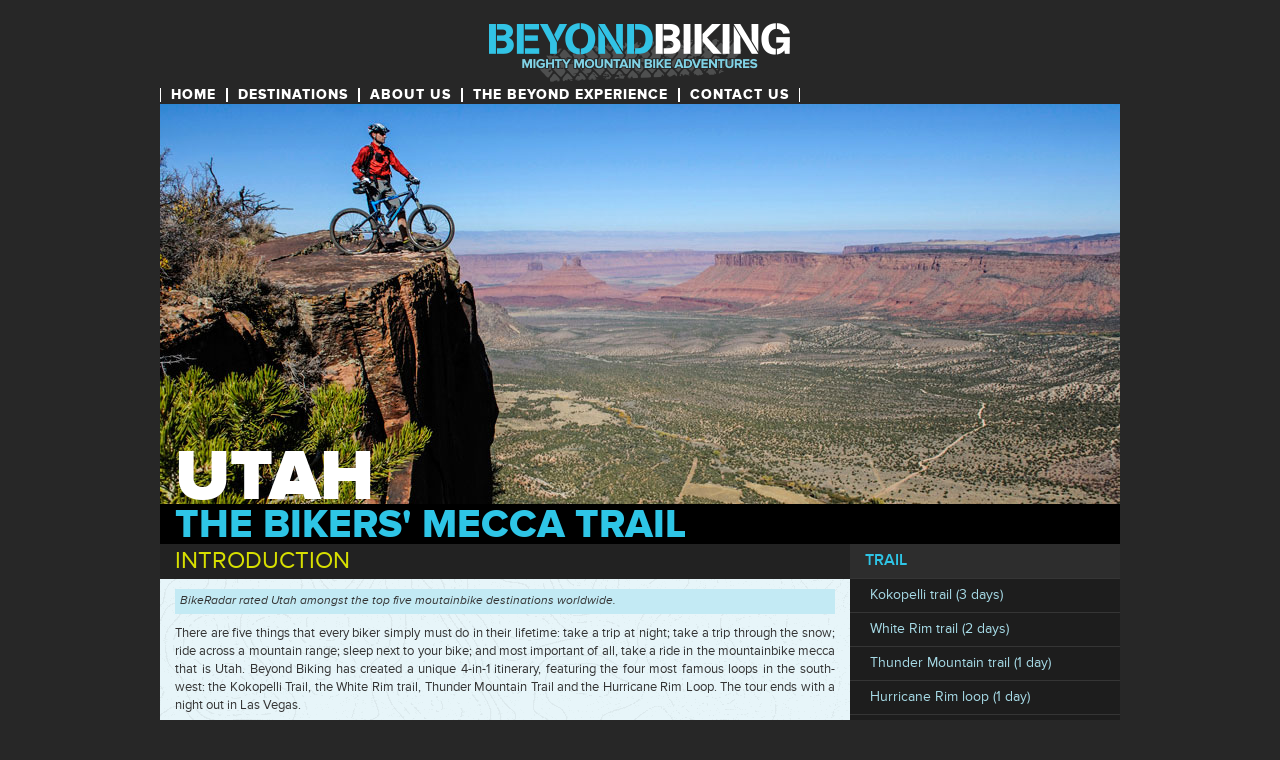

--- FILE ---
content_type: text/html; charset=UTF-8
request_url: https://www.beyondbiking.cc/utah/
body_size: 9475
content:
<!DOCTYPE html PUBLIC "-//W3C//DTD XHTML 1.0 Strict//EN" "http://www.w3.org/TR/xhtml1/DTD/xhtml1-strict.dtd">
<html xmlns="http://www.w3.org/1999/xhtml" xml:lang="en" lang="en">
<head>
<meta property="og:image" content="http://www.beyondbiking.cc/images/fb_og/beyondbiking_fb_mainimage.jpg" />
<meta itemprop="image" content="http://www.beyondbiking.cc/images/fb_og/beyondbiking_fb_mainimage.jpg" />
<meta http-equiv="content-type" content="text/html; charset=UTF-8" />
<meta name="description" content="Beyond Biking - Mighty mountain bike adventures" />
<meta name="keywords" content="" />
<script src="//use.typekit.net/kjy6eqd.js"></script>
<script>try{Typekit.load();}catch(e){}</script>
<link rel="stylesheet" type="text/css" media="all" href="https://www.beyondbiking.cc/wp/wp-content/themes/BB_theme/style.css" />
<link rel="stylesheet" type="text/css" media="all" href="https://www.beyondbiking.cc/wp/wp-content/themes/BB_theme/reset.css" />
<link rel="stylesheet" type="text/css" media="all" href="https://www.beyondbiking.cc/wp/wp-content/themes/BB_theme/960_12_col_bb.css?1609417943" />
<link rel="stylesheet" type="text/css" media="all" href="https://www.beyondbiking.cc/wp/wp-content/themes/BB_theme/demo_bb.css?1515066688" />
<link rel="alternate" type="application/rss+xml" title="RSS 2.0" href="https://www.beyondbiking.cc/feed/" />
<link rel="alternate" type="text/xml" title="RSS .92" href="https://www.beyondbiking.cc/feed/rss/" />
<link rel="alternate" type="application/atom+xml" title="Atom 0.3" href="https://www.beyondbiking.cc/feed/atom/" />
<link rel="pingback" href="https://www.beyondbiking.cc/wp/xmlrpc.php" />
<title>Beyond Biking &raquo; Utah: Introduction</title>
<meta name='robots' content='max-image-preview:large' />
<script type="text/javascript">
window._wpemojiSettings = {"baseUrl":"https:\/\/s.w.org\/images\/core\/emoji\/14.0.0\/72x72\/","ext":".png","svgUrl":"https:\/\/s.w.org\/images\/core\/emoji\/14.0.0\/svg\/","svgExt":".svg","source":{"concatemoji":"https:\/\/www.beyondbiking.cc\/wp\/wp-includes\/js\/wp-emoji-release.min.js?ver=6.1.9"}};
/*! This file is auto-generated */
!function(e,a,t){var n,r,o,i=a.createElement("canvas"),p=i.getContext&&i.getContext("2d");function s(e,t){var a=String.fromCharCode,e=(p.clearRect(0,0,i.width,i.height),p.fillText(a.apply(this,e),0,0),i.toDataURL());return p.clearRect(0,0,i.width,i.height),p.fillText(a.apply(this,t),0,0),e===i.toDataURL()}function c(e){var t=a.createElement("script");t.src=e,t.defer=t.type="text/javascript",a.getElementsByTagName("head")[0].appendChild(t)}for(o=Array("flag","emoji"),t.supports={everything:!0,everythingExceptFlag:!0},r=0;r<o.length;r++)t.supports[o[r]]=function(e){if(p&&p.fillText)switch(p.textBaseline="top",p.font="600 32px Arial",e){case"flag":return s([127987,65039,8205,9895,65039],[127987,65039,8203,9895,65039])?!1:!s([55356,56826,55356,56819],[55356,56826,8203,55356,56819])&&!s([55356,57332,56128,56423,56128,56418,56128,56421,56128,56430,56128,56423,56128,56447],[55356,57332,8203,56128,56423,8203,56128,56418,8203,56128,56421,8203,56128,56430,8203,56128,56423,8203,56128,56447]);case"emoji":return!s([129777,127995,8205,129778,127999],[129777,127995,8203,129778,127999])}return!1}(o[r]),t.supports.everything=t.supports.everything&&t.supports[o[r]],"flag"!==o[r]&&(t.supports.everythingExceptFlag=t.supports.everythingExceptFlag&&t.supports[o[r]]);t.supports.everythingExceptFlag=t.supports.everythingExceptFlag&&!t.supports.flag,t.DOMReady=!1,t.readyCallback=function(){t.DOMReady=!0},t.supports.everything||(n=function(){t.readyCallback()},a.addEventListener?(a.addEventListener("DOMContentLoaded",n,!1),e.addEventListener("load",n,!1)):(e.attachEvent("onload",n),a.attachEvent("onreadystatechange",function(){"complete"===a.readyState&&t.readyCallback()})),(e=t.source||{}).concatemoji?c(e.concatemoji):e.wpemoji&&e.twemoji&&(c(e.twemoji),c(e.wpemoji)))}(window,document,window._wpemojiSettings);
</script>
<style type="text/css">
img.wp-smiley,
img.emoji {
	display: inline !important;
	border: none !important;
	box-shadow: none !important;
	height: 1em !important;
	width: 1em !important;
	margin: 0 0.07em !important;
	vertical-align: -0.1em !important;
	background: none !important;
	padding: 0 !important;
}
</style>
	<link rel='stylesheet' id='wp-block-library-css' href='https://www.beyondbiking.cc/wp/wp-includes/css/dist/block-library/style.min.css?ver=6.1.9' type='text/css' media='all' />
<link rel='stylesheet' id='classic-theme-styles-css' href='https://www.beyondbiking.cc/wp/wp-includes/css/classic-themes.min.css?ver=1' type='text/css' media='all' />
<style id='global-styles-inline-css' type='text/css'>
body{--wp--preset--color--black: #000000;--wp--preset--color--cyan-bluish-gray: #abb8c3;--wp--preset--color--white: #ffffff;--wp--preset--color--pale-pink: #f78da7;--wp--preset--color--vivid-red: #cf2e2e;--wp--preset--color--luminous-vivid-orange: #ff6900;--wp--preset--color--luminous-vivid-amber: #fcb900;--wp--preset--color--light-green-cyan: #7bdcb5;--wp--preset--color--vivid-green-cyan: #00d084;--wp--preset--color--pale-cyan-blue: #8ed1fc;--wp--preset--color--vivid-cyan-blue: #0693e3;--wp--preset--color--vivid-purple: #9b51e0;--wp--preset--gradient--vivid-cyan-blue-to-vivid-purple: linear-gradient(135deg,rgba(6,147,227,1) 0%,rgb(155,81,224) 100%);--wp--preset--gradient--light-green-cyan-to-vivid-green-cyan: linear-gradient(135deg,rgb(122,220,180) 0%,rgb(0,208,130) 100%);--wp--preset--gradient--luminous-vivid-amber-to-luminous-vivid-orange: linear-gradient(135deg,rgba(252,185,0,1) 0%,rgba(255,105,0,1) 100%);--wp--preset--gradient--luminous-vivid-orange-to-vivid-red: linear-gradient(135deg,rgba(255,105,0,1) 0%,rgb(207,46,46) 100%);--wp--preset--gradient--very-light-gray-to-cyan-bluish-gray: linear-gradient(135deg,rgb(238,238,238) 0%,rgb(169,184,195) 100%);--wp--preset--gradient--cool-to-warm-spectrum: linear-gradient(135deg,rgb(74,234,220) 0%,rgb(151,120,209) 20%,rgb(207,42,186) 40%,rgb(238,44,130) 60%,rgb(251,105,98) 80%,rgb(254,248,76) 100%);--wp--preset--gradient--blush-light-purple: linear-gradient(135deg,rgb(255,206,236) 0%,rgb(152,150,240) 100%);--wp--preset--gradient--blush-bordeaux: linear-gradient(135deg,rgb(254,205,165) 0%,rgb(254,45,45) 50%,rgb(107,0,62) 100%);--wp--preset--gradient--luminous-dusk: linear-gradient(135deg,rgb(255,203,112) 0%,rgb(199,81,192) 50%,rgb(65,88,208) 100%);--wp--preset--gradient--pale-ocean: linear-gradient(135deg,rgb(255,245,203) 0%,rgb(182,227,212) 50%,rgb(51,167,181) 100%);--wp--preset--gradient--electric-grass: linear-gradient(135deg,rgb(202,248,128) 0%,rgb(113,206,126) 100%);--wp--preset--gradient--midnight: linear-gradient(135deg,rgb(2,3,129) 0%,rgb(40,116,252) 100%);--wp--preset--duotone--dark-grayscale: url('#wp-duotone-dark-grayscale');--wp--preset--duotone--grayscale: url('#wp-duotone-grayscale');--wp--preset--duotone--purple-yellow: url('#wp-duotone-purple-yellow');--wp--preset--duotone--blue-red: url('#wp-duotone-blue-red');--wp--preset--duotone--midnight: url('#wp-duotone-midnight');--wp--preset--duotone--magenta-yellow: url('#wp-duotone-magenta-yellow');--wp--preset--duotone--purple-green: url('#wp-duotone-purple-green');--wp--preset--duotone--blue-orange: url('#wp-duotone-blue-orange');--wp--preset--font-size--small: 13px;--wp--preset--font-size--medium: 20px;--wp--preset--font-size--large: 36px;--wp--preset--font-size--x-large: 42px;--wp--preset--spacing--20: 0.44rem;--wp--preset--spacing--30: 0.67rem;--wp--preset--spacing--40: 1rem;--wp--preset--spacing--50: 1.5rem;--wp--preset--spacing--60: 2.25rem;--wp--preset--spacing--70: 3.38rem;--wp--preset--spacing--80: 5.06rem;}:where(.is-layout-flex){gap: 0.5em;}body .is-layout-flow > .alignleft{float: left;margin-inline-start: 0;margin-inline-end: 2em;}body .is-layout-flow > .alignright{float: right;margin-inline-start: 2em;margin-inline-end: 0;}body .is-layout-flow > .aligncenter{margin-left: auto !important;margin-right: auto !important;}body .is-layout-constrained > .alignleft{float: left;margin-inline-start: 0;margin-inline-end: 2em;}body .is-layout-constrained > .alignright{float: right;margin-inline-start: 2em;margin-inline-end: 0;}body .is-layout-constrained > .aligncenter{margin-left: auto !important;margin-right: auto !important;}body .is-layout-constrained > :where(:not(.alignleft):not(.alignright):not(.alignfull)){max-width: var(--wp--style--global--content-size);margin-left: auto !important;margin-right: auto !important;}body .is-layout-constrained > .alignwide{max-width: var(--wp--style--global--wide-size);}body .is-layout-flex{display: flex;}body .is-layout-flex{flex-wrap: wrap;align-items: center;}body .is-layout-flex > *{margin: 0;}:where(.wp-block-columns.is-layout-flex){gap: 2em;}.has-black-color{color: var(--wp--preset--color--black) !important;}.has-cyan-bluish-gray-color{color: var(--wp--preset--color--cyan-bluish-gray) !important;}.has-white-color{color: var(--wp--preset--color--white) !important;}.has-pale-pink-color{color: var(--wp--preset--color--pale-pink) !important;}.has-vivid-red-color{color: var(--wp--preset--color--vivid-red) !important;}.has-luminous-vivid-orange-color{color: var(--wp--preset--color--luminous-vivid-orange) !important;}.has-luminous-vivid-amber-color{color: var(--wp--preset--color--luminous-vivid-amber) !important;}.has-light-green-cyan-color{color: var(--wp--preset--color--light-green-cyan) !important;}.has-vivid-green-cyan-color{color: var(--wp--preset--color--vivid-green-cyan) !important;}.has-pale-cyan-blue-color{color: var(--wp--preset--color--pale-cyan-blue) !important;}.has-vivid-cyan-blue-color{color: var(--wp--preset--color--vivid-cyan-blue) !important;}.has-vivid-purple-color{color: var(--wp--preset--color--vivid-purple) !important;}.has-black-background-color{background-color: var(--wp--preset--color--black) !important;}.has-cyan-bluish-gray-background-color{background-color: var(--wp--preset--color--cyan-bluish-gray) !important;}.has-white-background-color{background-color: var(--wp--preset--color--white) !important;}.has-pale-pink-background-color{background-color: var(--wp--preset--color--pale-pink) !important;}.has-vivid-red-background-color{background-color: var(--wp--preset--color--vivid-red) !important;}.has-luminous-vivid-orange-background-color{background-color: var(--wp--preset--color--luminous-vivid-orange) !important;}.has-luminous-vivid-amber-background-color{background-color: var(--wp--preset--color--luminous-vivid-amber) !important;}.has-light-green-cyan-background-color{background-color: var(--wp--preset--color--light-green-cyan) !important;}.has-vivid-green-cyan-background-color{background-color: var(--wp--preset--color--vivid-green-cyan) !important;}.has-pale-cyan-blue-background-color{background-color: var(--wp--preset--color--pale-cyan-blue) !important;}.has-vivid-cyan-blue-background-color{background-color: var(--wp--preset--color--vivid-cyan-blue) !important;}.has-vivid-purple-background-color{background-color: var(--wp--preset--color--vivid-purple) !important;}.has-black-border-color{border-color: var(--wp--preset--color--black) !important;}.has-cyan-bluish-gray-border-color{border-color: var(--wp--preset--color--cyan-bluish-gray) !important;}.has-white-border-color{border-color: var(--wp--preset--color--white) !important;}.has-pale-pink-border-color{border-color: var(--wp--preset--color--pale-pink) !important;}.has-vivid-red-border-color{border-color: var(--wp--preset--color--vivid-red) !important;}.has-luminous-vivid-orange-border-color{border-color: var(--wp--preset--color--luminous-vivid-orange) !important;}.has-luminous-vivid-amber-border-color{border-color: var(--wp--preset--color--luminous-vivid-amber) !important;}.has-light-green-cyan-border-color{border-color: var(--wp--preset--color--light-green-cyan) !important;}.has-vivid-green-cyan-border-color{border-color: var(--wp--preset--color--vivid-green-cyan) !important;}.has-pale-cyan-blue-border-color{border-color: var(--wp--preset--color--pale-cyan-blue) !important;}.has-vivid-cyan-blue-border-color{border-color: var(--wp--preset--color--vivid-cyan-blue) !important;}.has-vivid-purple-border-color{border-color: var(--wp--preset--color--vivid-purple) !important;}.has-vivid-cyan-blue-to-vivid-purple-gradient-background{background: var(--wp--preset--gradient--vivid-cyan-blue-to-vivid-purple) !important;}.has-light-green-cyan-to-vivid-green-cyan-gradient-background{background: var(--wp--preset--gradient--light-green-cyan-to-vivid-green-cyan) !important;}.has-luminous-vivid-amber-to-luminous-vivid-orange-gradient-background{background: var(--wp--preset--gradient--luminous-vivid-amber-to-luminous-vivid-orange) !important;}.has-luminous-vivid-orange-to-vivid-red-gradient-background{background: var(--wp--preset--gradient--luminous-vivid-orange-to-vivid-red) !important;}.has-very-light-gray-to-cyan-bluish-gray-gradient-background{background: var(--wp--preset--gradient--very-light-gray-to-cyan-bluish-gray) !important;}.has-cool-to-warm-spectrum-gradient-background{background: var(--wp--preset--gradient--cool-to-warm-spectrum) !important;}.has-blush-light-purple-gradient-background{background: var(--wp--preset--gradient--blush-light-purple) !important;}.has-blush-bordeaux-gradient-background{background: var(--wp--preset--gradient--blush-bordeaux) !important;}.has-luminous-dusk-gradient-background{background: var(--wp--preset--gradient--luminous-dusk) !important;}.has-pale-ocean-gradient-background{background: var(--wp--preset--gradient--pale-ocean) !important;}.has-electric-grass-gradient-background{background: var(--wp--preset--gradient--electric-grass) !important;}.has-midnight-gradient-background{background: var(--wp--preset--gradient--midnight) !important;}.has-small-font-size{font-size: var(--wp--preset--font-size--small) !important;}.has-medium-font-size{font-size: var(--wp--preset--font-size--medium) !important;}.has-large-font-size{font-size: var(--wp--preset--font-size--large) !important;}.has-x-large-font-size{font-size: var(--wp--preset--font-size--x-large) !important;}
.wp-block-navigation a:where(:not(.wp-element-button)){color: inherit;}
:where(.wp-block-columns.is-layout-flex){gap: 2em;}
.wp-block-pullquote{font-size: 1.5em;line-height: 1.6;}
</style>
<link rel='stylesheet' id='contact-form-7-css' href='https://www.beyondbiking.cc/wp/wp-content/plugins/contact-form-7/includes/css/styles.css?ver=5.7.2' type='text/css' media='all' />
<link rel='stylesheet' id='photomosaic-css' href='https://www.beyondbiking.cc/wp/wp-content/plugins/photomosaic-for-wordpress/public/css/photomosaic.css?ver=2.12.3' type='text/css' media='all' />
<style id='photomosaic-inline-css' type='text/css'>
/* your custom css here */
</style>
<link rel='stylesheet' id='photomosaic-lightbox-css' href='https://www.beyondbiking.cc/wp/wp-content/plugins/photomosaic-for-wordpress/public/vendor/prettyphoto/prettyphoto.css?ver=2.12.3' type='text/css' media='all' />
<link rel='stylesheet' id='wp-email-css' href='https://www.beyondbiking.cc/wp/wp-content/plugins/wp-email/email-css.css?ver=2.69.0' type='text/css' media='all' />
<link rel='stylesheet' id='__EPYT__style-css' href='https://www.beyondbiking.cc/wp/wp-content/plugins/youtube-embed-plus/styles/ytprefs.min.css?ver=14.1.4.1' type='text/css' media='all' />
<style id='__EPYT__style-inline-css' type='text/css'>

                .epyt-gallery-thumb {
                        width: 33.333%;
                }
                
</style>
<script type='text/javascript' src='https://www.beyondbiking.cc/wp/wp-includes/js/jquery/jquery.min.js?ver=3.6.1' id='jquery-core-js'></script>
<script type='text/javascript' src='https://www.beyondbiking.cc/wp/wp-includes/js/jquery/jquery-migrate.min.js?ver=3.3.2' id='jquery-migrate-js'></script>
<script type='text/javascript' id='__ytprefs__-js-extra'>
/* <![CDATA[ */
var _EPYT_ = {"ajaxurl":"https:\/\/www.beyondbiking.cc\/wp\/wp-admin\/admin-ajax.php","security":"ad1e05fa3f","gallery_scrolloffset":"20","eppathtoscripts":"https:\/\/www.beyondbiking.cc\/wp\/wp-content\/plugins\/youtube-embed-plus\/scripts\/","eppath":"https:\/\/www.beyondbiking.cc\/wp\/wp-content\/plugins\/youtube-embed-plus\/","epresponsiveselector":"[\"iframe.__youtube_prefs_widget__\"]","epdovol":"1","version":"14.1.4.1","evselector":"iframe.__youtube_prefs__[src], iframe[src*=\"youtube.com\/embed\/\"], iframe[src*=\"youtube-nocookie.com\/embed\/\"]","ajax_compat":"","ytapi_load":"light","pause_others":"","stopMobileBuffer":"1","facade_mode":"","not_live_on_channel":"","vi_active":"","vi_js_posttypes":[]};
/* ]]> */
</script>
<script type='text/javascript' src='https://www.beyondbiking.cc/wp/wp-content/plugins/youtube-embed-plus/scripts/ytprefs.min.js?ver=14.1.4.1' id='__ytprefs__-js'></script>
<link rel="https://api.w.org/" href="https://www.beyondbiking.cc/wp-json/" /><link rel="alternate" type="application/json" href="https://www.beyondbiking.cc/wp-json/wp/v2/pages/1154" /><link rel="EditURI" type="application/rsd+xml" title="RSD" href="https://www.beyondbiking.cc/wp/xmlrpc.php?rsd" />
<link rel="wlwmanifest" type="application/wlwmanifest+xml" href="https://www.beyondbiking.cc/wp/wp-includes/wlwmanifest.xml" />
<meta name="generator" content="WordPress 6.1.9" />
<link rel="canonical" href="https://www.beyondbiking.cc/utah/" />
<link rel='shortlink' href='https://www.beyondbiking.cc/?p=1154' />
<link rel="alternate" type="application/json+oembed" href="https://www.beyondbiking.cc/wp-json/oembed/1.0/embed?url=https%3A%2F%2Fwww.beyondbiking.cc%2Futah%2F" />
<link rel="alternate" type="text/xml+oembed" href="https://www.beyondbiking.cc/wp-json/oembed/1.0/embed?url=https%3A%2F%2Fwww.beyondbiking.cc%2Futah%2F&#038;format=xml" />
	<!--Simple Popup Plugin v4.0 / RH Mods-->
	<script language="javascript" type="text/javascript">
	<!--
	var swin=null;
	function popitup(mypage,w,h,pos,myname,infocus){
	    if (w!=parseInt(w)||w<=0) w=$width;
	    if (h!=parseInt(h)||h<=0) h=$height;
	    if (myname==null){myname="swin"};
	    var myleft = 0;
	    var mytop = 0;
	    if (myleft==0 && mytop==0 && pos!="random"){pos="center"};
	    if (pos=="random"){myleft=(screen.width)?Math.floor(Math.random()*(screen.width-w)):100;mytop=(screen.height)?Math.floor(Math.random()*((screen.height-h)-75)):100;}
	    if (pos=="center"){myleft=(screen.width)?(screen.width-w)/2:100;mytop=(screen.height)?(screen.height-h)/2:100;}
	    settings="width=" + w + ",height=" + h + ",top=" + mytop + ",left=" + myleft + ",scrollbars=yes,location=no,directories=no,status=no,menubar=no,toolbar=no,resizable=no";swin=window.open(mypage,myname,settings);
	    if (infocus==null || infocus=="front"){swin.focus()};
	    return false;
	}
	// -->
	</script>
	<!--/Simple Popup Plugin-->
	</head>
<body>
<div id="fb-root"></div>
<script>(function(d, s, id) {
  var js, fjs = d.getElementsByTagName(s)[0];
  if (d.getElementById(id)) return;
  js = d.createElement(s); js.id = id;
  js.src = 'https://connect.facebook.net/en_US/sdk.js#xfbml=1&version=v2.11';
  fjs.parentNode.insertBefore(js, fjs);
}(document, 'script', 'facebook-jssdk'));</script>
<div class="container_12">
<div class="grid_bbtopfull"><img src="/images/bb_logo_header.gif"></div>
  <div class="clear"></div>
<div class="grid_bbtopleft topleftcol">
<div id="cssmenu" class="menu-bb_topmenu-container"><ul id="menu-bb_topmenu" class="menu"><li id="menu-item-5320" class="menu-item menu-item-type-post_type menu-item-object-page menu-item-home"><a href="https://www.beyondbiking.cc/"><span>HOME</span></a></li>
<li id="menu-item-5319" class="menu-item menu-item-type-post_type menu-item-object-page"><a href="https://www.beyondbiking.cc/destinations/"><span>DESTINATIONS</span></a></li>
<li id="menu-item-5110" class="menu-item menu-item-type-post_type menu-item-object-page"><a href="https://www.beyondbiking.cc/info-aboutus/"><span>ABOUT US</span></a></li>
<li id="menu-item-2297" class="menu-item menu-item-type-post_type menu-item-object-page"><a href="https://www.beyondbiking.cc/beyond_experience/"><span>THE BEYOND EXPERIENCE</span></a></li>
<li id="menu-item-2685" class="menu-item menu-item-type-post_type menu-item-object-page"><a href="https://www.beyondbiking.cc/contact_us/"><span>CONTACT US</span></a></li>
</ul></div></div> 
<div class="grid_bbtopright toprightcol">&nbsp;</div> 
<div class="clear"></div>


<div class="dest_name"><h1>utah</h1></div>
<!--<img decoding="async" src="/images/header_image_01.jpg">-->
<div id="metaslider-id-1195" style="max-width: 960px;" class="ml-slider-3-28-3 ml-slider-pro-2-6 metaslider metaslider-nivo metaslider-1195 ml-slider bbslider">
    <div id="metaslider_container_1195">
        <div class='slider-wrapper theme-default'><div class='ribbon'></div><div id='metaslider_1195' class='nivoSlider'><img width="960" height="400" src="https://www.beyondbiking.cc/wp/wp-content/uploads/2015/06/head_slide_utah01.jpg" class="slider-1195 slide-1198" alt="" decoding="async" loading="lazy" data-caption="" data-thumb="" title="" rel="" srcset="https://www.beyondbiking.cc/wp/wp-content/uploads/2015/06/head_slide_utah01.jpg 960w, https://www.beyondbiking.cc/wp/wp-content/uploads/2015/06/head_slide_utah01-300x125.jpg 300w" sizes="(max-width: 960px) 100vw, 960px" /><img width="960" height="400" src="https://www.beyondbiking.cc/wp/wp-content/uploads/2015/06/head_slide_utah05.jpg" class="slider-1195 slide-1201" alt="" decoding="async" loading="lazy" data-caption="" data-thumb="" title="" rel="" srcset="https://www.beyondbiking.cc/wp/wp-content/uploads/2015/06/head_slide_utah05.jpg 960w, https://www.beyondbiking.cc/wp/wp-content/uploads/2015/06/head_slide_utah05-300x125.jpg 300w" sizes="(max-width: 960px) 100vw, 960px" /><img width="960" height="400" src="https://www.beyondbiking.cc/wp/wp-content/uploads/2015/06/head_slide_utah03.jpg" class="slider-1195 slide-1196" alt="" decoding="async" loading="lazy" data-caption="" data-thumb="" title="" rel="" srcset="https://www.beyondbiking.cc/wp/wp-content/uploads/2015/06/head_slide_utah03.jpg 960w, https://www.beyondbiking.cc/wp/wp-content/uploads/2015/06/head_slide_utah03-300x125.jpg 300w" sizes="(max-width: 960px) 100vw, 960px" /><img width="960" height="400" src="https://www.beyondbiking.cc/wp/wp-content/uploads/2015/06/head_slide_utah06.jpg" class="slider-1195 slide-1200" alt="" decoding="async" loading="lazy" data-caption="" data-thumb="" title="" rel="" srcset="https://www.beyondbiking.cc/wp/wp-content/uploads/2015/06/head_slide_utah06.jpg 960w, https://www.beyondbiking.cc/wp/wp-content/uploads/2015/06/head_slide_utah06-300x125.jpg 300w" sizes="(max-width: 960px) 100vw, 960px" /><img width="960" height="400" src="https://www.beyondbiking.cc/wp/wp-content/uploads/2015/06/head_slide_utah07.jpg" class="slider-1195 slide-1199" alt="" decoding="async" loading="lazy" data-caption="" data-thumb="" title="" rel="" srcset="https://www.beyondbiking.cc/wp/wp-content/uploads/2015/06/head_slide_utah07.jpg 960w, https://www.beyondbiking.cc/wp/wp-content/uploads/2015/06/head_slide_utah07-300x125.jpg 300w" sizes="(max-width: 960px) 100vw, 960px" /><img width="960" height="400" src="https://www.beyondbiking.cc/wp/wp-content/uploads/2015/06/head_slide_utah02.jpg" class="slider-1195 slide-1197" alt="" decoding="async" loading="lazy" data-caption="" data-thumb="" title="" rel="" srcset="https://www.beyondbiking.cc/wp/wp-content/uploads/2015/06/head_slide_utah02.jpg 960w, https://www.beyondbiking.cc/wp/wp-content/uploads/2015/06/head_slide_utah02-300x125.jpg 300w" sizes="(max-width: 960px) 100vw, 960px" /></div></div>
        
    </div>
</div>
<div class="dest_desc"><h1>the bikers' mecca trail</h1></div>
<div class="clear"></div>
<div class="grid_bb01">
<div class="subtitletop"><h2>INTRODUCTION<span class="subtitleextra">&nbsp;</span></h2></div>
<div class="maintop">
<div class="reviewbox">BikeRadar rated Utah amongst the top five moutainbike destinations worldwide.</div>
<!--<h2></h2>-->
<p>
There are five things that every biker simply must do in their lifetime: take a trip at night; take a trip through the snow; ride across a mountain range; sleep next to your bike; and most important of all, take a ride in the mountainbike mecca that is Utah. Beyond Biking has created a unique 4-in-1 itinerary, featuring the four most famous loops in the south-west: the Kokopelli Trail, the White Rim trail, Thunder Mountain Trail and the Hurricane Rim Loop. The tour ends with a night out in Las Vegas.
</p>
<h2>TRAIL DETAILS</h2>
<img decoding="async" src="/images/bb_map_utah.jpg" usemap="#map_utah" hidefocus="true" class="map" />
<map name="map_utah">
<area shape="poly" alt="" title="" coords="584,7,492,68,522,100,612,41" href="http://www.beyondbiking.cc/utah-trailpt1/" />
<area shape="poly" alt="" title="" coords="427,119,489,68,517,101,456,150" href="http://www.beyondbiking.cc/utah-trailpt2/" />
<area shape="rect" alt="" title="" coords="242,171,292,216" href="http://www.beyondbiking.cc/utah-trailpt3/"  />
<area shape="rect" alt="" title="" coords="149,214,199,261" href="http://www.beyondbiking.cc/utah-trailpt4/" /></map>
<div class="clear"></div>
<div class="horiz_trail_desc horiztraildescback">
<a href="http://www.beyondbiking.cc/utah-trailpt1/"><h4>TRAIL PART 1: <span class="linkdesc">Kokopelli Trail in Fruita (3 days)</span></h4></a>
<p>The Kokopelli Trail is a classic bikepacking route connecting the two mountain biking nerve centers of Fruita and Moab. A tremendously satisfying and fun bikepack, from the beautiful singletrack out of Fruita, to soaring grinding climbs, red desert canyons, rugged sandstone ridges, to the mustnot-skip roaring bucking descent on Porcupine Rim down to Moab. This is the way to enter Moab!</p>
<hr />
<a href="http://www.beyondbiking.cc/utah-trailpt2/"><h4>TRAIL PART 2: <span class="linkdesc">White Rim Trail in Canyonlands, Moab (2 days)</span></h4></a>
<p>Set in the heart of Utah’s Canyonlands National Park, the remote White Rim trail is Utah's ultimate multi-day party trail. This 4x4 trail clings to precipitous canyon walls, following the Green and Colorado rivers. Biking atop a massive 1500 foot mesa in this so-called Island in the Sky is awe-inspiring. Every overlook offers a different perspective on Canyonlands' spectacular landscape. There’s a complete sense of calm.</p>
<hr />
<a href="http://www.beyondbiking.cc/utah-trailpt3/"><h4>TRAIL PART 3: <span class="linkdesc">Thunder Mountain Trail near Bryce Canyon (1 day)</span></h4></a>
<p>The Bryce Canyon area offers superb mountainbike trails. The upper section of the Thunder Moutain trail winds through a large ponderosa pine forest while the lower portion of the trail features spectacular red rock country. You'll enjoy the many swooping hills and valleys. Step back in time and follow the same trail as Butch Cassidy and his wild bunch.</p> 
<hr />
<a href="http://www.beyondbiking.cc/utah-trailpt4/"><h4>TRAIL PART 4: <span class="linkdesc">Hurricane Rim Loop near Zion National Park (1 day)</span></h4></a>
<p>Then there's the old classic Hurricane Rim Loop, a fantastic roller coaster ride on a mesa southwest of Zion National Park. Grand mesas, vertical rock formations, and deep canyons combine with extinct volcanoes and vast rolling arroyos, bringing together a taste of all that southwest Utah’s Color Country has to offer.</p> 
<hr />
</div>
<div class="clear"></div>
<p>Expect out-of-this-world scenery combined with fantastic trails. Our accomodation offers a real Utah desert experience, from scenic campsites to luxury red rock lodges. You will enjoy unforgettable evenings of old-fashioned, outdoor fun, full of music and cowboy cookin’. You’ll be completely grilled, these folks sure know how to barbecue.</p> 
</div>
</div>
<!-- end main content area-->
<div class="grid_bb02">
<div class="sidebartop testje"><ul id="menu-menu_utah_en" class="dezemenuclass"><span class='showactive'><a  href="https://www.beyondbiking.cc/utah/"><h4 class='activelink'>TRAIL</h4></a><hr />
<ul class="sub-menu">
<span class='hideactive'><a  href="https://www.beyondbiking.cc/utah-trailpt1/"><h4 class='notactive'>Kokopelli trail (3 days)</h4></a><hr /></span><span class='hideactive'><a  href="https://www.beyondbiking.cc/utah-trailpt2/"><h4 class='notactive'>White Rim trail (2 days)</h4></a><hr /></span><span class='hideactive'><a  href="https://www.beyondbiking.cc/utah-trailpt3/"><h4 class='notactive'>Thunder Mountain trail (1 day)</h4></a><hr /></span><span class='hideactive'><a  href="https://www.beyondbiking.cc/utah-trailpt4/"><h4 class='notactive'>Hurricane Rim loop (1 day)</h4></a><hr /></span><span class='hideactive'><a  href="https://www.beyondbiking.cc/utah-finalevening/"><h4 class='notactive'>Final evening in Las Vegas</h4></a><hr /></span></ul>
</span><span class='hideactive'><a  href="https://www.beyondbiking.cc/utah-video/"><h4 class='notactive'>VIDEO GALLERY</h4></a><hr /></span><span class='hideactive'><a  href="https://www.beyondbiking.cc/utah-accomodation/"><h4 class='notactive'>ACCOMODATION</h4></a><hr /></span><span class='hideactive'><a  href="https://www.beyondbiking.cc/utah-cuisine/"><h4 class='notactive'>CUISINE</h4></a><hr /></span><span class='hideactive'><a  href="https://www.beyondbiking.cc/utah-cost/"><h4 class='notactive'>COST</h4></a><hr /></span><span class='hideactive'><a  href="https://www.beyondbiking.cc/utah-when/"><h4 class='notactive'>WHEN TO GO</h4></a><hr /></span></ul></div>
<div data-post-id="2143" class="insert-page insert-page-2143 "><div class="navblock01"></div>
<div class="navblock02"></div>
<div class="quotebox"><h3>DON’T MISS THE TRUE MECCA OF MOUNTAINBIKING!</h3>
<h3 class="sharequote">Share this link with your bike buddies</h3><h3><a href='http://www.facebook.com/sharer.php?u=http://www.beyondbiking.cc/utah/' onclick='return popitup(this.href, 500, 500);' class='simple_popup_link '><img decoding="async" src="/images/bb_share_fb_but.gif"></a></h3></div>
<div class="navblock03"></div>
<div class="navblock_book"><a href="http://www.beyondbiking.cc/utah-contact/"><h4>INTERESTED ?<br ><span class="bookdesc">Contact us about booking.<br />(Private groups only)</span></h4></a></div>
<div class="navblock04"></div></div>
</div>
<!-- end .grid_3 -->
<div class="clear"></div>


<link rel='stylesheet' id='videopopup-css' href='https://www.beyondbiking.cc/wp/wp-content/plugins/vimeoyoutubepopup/code/css/videopopup.css?ver=20120208' type='text/css' media='all' />
<link rel='stylesheet' id='metaslider-nivo-slider-css' href='https://www.beyondbiking.cc/wp/wp-content/plugins/ml-slider/assets/sliders/nivoslider/nivo-slider.css?ver=3.28.3' type='text/css' media='all' property='stylesheet' />
<link rel='stylesheet' id='metaslider-public-css' href='https://www.beyondbiking.cc/wp/wp-content/plugins/ml-slider/assets/metaslider/public.css?ver=3.28.3' type='text/css' media='all' property='stylesheet' />
<link rel='stylesheet' id='metaslider-pro-public-css' href='https://www.beyondbiking.cc/wp/wp-content/plugins/ml-slider-pro/assets/public.css?ver=2.6' type='text/css' media='all' property='stylesheet' />
<link rel='stylesheet' id='metaslider-nivo-slider-default-css' href='https://www.beyondbiking.cc/wp/wp-content/plugins/ml-slider/assets/sliders/nivoslider/themes/default/default.css?ver=3.28.3' type='text/css' media='all' property='stylesheet' />
<script type='text/javascript' src='https://www.beyondbiking.cc/wp/wp-content/plugins/contact-form-7/includes/swv/js/index.js?ver=5.7.2' id='swv-js'></script>
<script type='text/javascript' id='contact-form-7-js-extra'>
/* <![CDATA[ */
var wpcf7 = {"api":{"root":"https:\/\/www.beyondbiking.cc\/wp-json\/","namespace":"contact-form-7\/v1"}};
/* ]]> */
</script>
<script type='text/javascript' src='https://www.beyondbiking.cc/wp/wp-content/plugins/contact-form-7/includes/js/index.js?ver=5.7.2' id='contact-form-7-js'></script>
<script type='text/javascript' src='https://www.beyondbiking.cc/wp/wp-includes/js/dist/vendor/regenerator-runtime.min.js?ver=0.13.9' id='regenerator-runtime-js'></script>
<script type='text/javascript' src='https://www.beyondbiking.cc/wp/wp-includes/js/dist/vendor/wp-polyfill.min.js?ver=3.15.0' id='wp-polyfill-js'></script>
<script type='text/javascript' src='https://www.beyondbiking.cc/wp/wp-includes/js/dist/vendor/react.min.js?ver=17.0.1' id='react-js'></script>
<script type='text/javascript' src='https://www.beyondbiking.cc/wp/wp-content/plugins/photomosaic-for-wordpress/public/js/photomosaic.min.js?ver=2.12.3' id='photomosaic-js'></script>
<script type='text/javascript' src='https://www.beyondbiking.cc/wp/wp-content/plugins/photomosaic-for-wordpress/public/js/localize.js?ver=2.12.3' id='photomosaic-localize-js'></script>
<script type='text/javascript' id='wp-email-js-extra'>
/* <![CDATA[ */
var emailL10n = {"ajax_url":"https:\/\/www.beyondbiking.cc\/wp\/wp-admin\/admin-ajax.php","max_allowed":"15","text_error":"The Following Error Occurs:","text_name_invalid":"- Your Name is empty\/invalid","text_email_invalid":"- Your Email is empty\/invalid","text_remarks_invalid":"- Your Remarks is invalid","text_friend_names_empty":"- Friend Name(s) is empty","text_friend_name_invalid":"- Friend Name is empty\/invalid: ","text_max_friend_names_allowed":"- Maximum 15 Friend Names allowed","text_friend_emails_empty":"- Friend Email(s) is empty","text_friend_email_invalid":"- Friend Email is invalid: ","text_max_friend_emails_allowed":"- Maximum 15 Friend Emails allowed","text_friends_tally":"- Friend Name(s) count does not tally with Friend Email(s) count","text_image_verify_empty":"- Image Verification is empty"};
/* ]]> */
</script>
<script type='text/javascript' src='https://www.beyondbiking.cc/wp/wp-content/plugins/wp-email/email-js.js?ver=2.69.0' id='wp-email-js'></script>
<script type='text/javascript' src='https://www.beyondbiking.cc/wp/wp-content/plugins/youtube-embed-plus/scripts/fitvids.min.js?ver=14.1.4.1' id='__ytprefsfitvids__-js'></script>
<script type='text/javascript' src='https://www.beyondbiking.cc/wp/wp-content/plugins/vimeoyoutubepopup/code/js/videopopup.js?ver=6.1.9' id='videopopup-js'></script>
<script type='text/javascript' src='https://www.beyondbiking.cc/wp/wp-content/plugins/ml-slider/assets/sliders/nivoslider/jquery.nivo.slider.pack.js?ver=3.28.3' id='metaslider-nivo-slider-js'></script>
<script type='text/javascript' id='metaslider-nivo-slider-js-after'>
var metaslider_1195 = function($) {
            $('#metaslider_1195').nivoSlider({ 
                boxCols:7,
                boxRows:5,
                pauseTime:4500,
                effect:"fade",
                controlNav:false,
                directionNav:true,
                pauseOnHover:false,
                animSpeed:200,
                prevText:"&lt;",
                nextText:"&gt;",
                slices:15,
                manualAdvance:false
            });
            $(document).trigger('metaslider/initialized', '#metaslider_1195');
        };
        var timer_metaslider_1195 = function() {
            var slider = !window.jQuery ? window.setTimeout(timer_metaslider_1195, 100) : !jQuery.isReady ? window.setTimeout(timer_metaslider_1195, 1) : metaslider_1195(window.jQuery);
        };
        timer_metaslider_1195();
</script>
<span class="bbfooter_all">
<div class="grid_bbfootleft botleftcol">
<div id="cssmenufoot" class="menu-bb_botmenu-container"><ul id="menu-bb_botmenu" class="menu"><li id="menu-item-2585" class="menu-item menu-item-type-custom menu-item-object-custom menu-item-has-children has-sub"><a><span>Beyond Biking</span></a>
<ul>
	<li id="menu-item-2655" class="menu-item menu-item-type-post_type menu-item-object-page"><a href="https://www.beyondbiking.cc/info-gocorporate/"><span>Go corporate</span></a></li>
	<li id="menu-item-2780" class="menu-item menu-item-type-post_type menu-item-object-page"><a href="https://www.beyondbiking.cc/info-clothing/"><span>Custom clothing</span></a></li>
</ul>
</li>
<li id="menu-item-2586" class="menu-item menu-item-type-custom menu-item-object-custom menu-item-has-children has-sub"><a><span>Essentials</span></a>
<ul>
	<li id="menu-item-2591" class="menu-item menu-item-type-post_type menu-item-object-page"><a href="https://www.beyondbiking.cc/info-booking/"><span>Booking conditions</span></a></li>
	<li id="menu-item-2589" class="menu-item menu-item-type-post_type menu-item-object-page"><a href="https://www.beyondbiking.cc/info-travel-insurance/"><span>Travel insurance</span></a></li>
	<li id="menu-item-2588" class="menu-item menu-item-type-post_type menu-item-object-page"><a href="https://www.beyondbiking.cc/info-packing/"><span>Packing list</span></a></li>
	<li id="menu-item-2590" class="menu-item menu-item-type-post_type menu-item-object-page"><a href="https://www.beyondbiking.cc/info-bike-rental/"><span>Bike rental</span></a></li>
</ul>
</li>
<li id="menu-item-2587" class="menu-item menu-item-type-custom menu-item-object-custom menu-item-has-children has-sub"><a><span>Skills</span></a>
<ul>
	<li id="menu-item-2628" class="menu-item menu-item-type-post_type menu-item-object-page"><a href="https://www.beyondbiking.cc/info_mtb_skills/"><span>MTB Skills</span></a></li>
	<li id="menu-item-2676" class="menu-item menu-item-type-post_type menu-item-object-page"><a href="https://www.beyondbiking.cc/info_clinics/"><span>One-day clinics</span></a></li>
	<li id="menu-item-2668" class="menu-item menu-item-type-post_type menu-item-object-page"><a href="https://www.beyondbiking.cc/info_bike_maintenance/"><span>Bike maintenance</span></a></li>
</ul>
</li>
</ul></div></div>
<div class="grid_bbfootmid botmidcol"><p>Officially recognized travel agency</ p>
<p><img src="/images/vvr_logo.gif"></p>
<p>VVR registration nr. 9733</div>
<div class="grid_bbfootright botrightcol"><div class="fb-like" style="text-align:center; padding-bottom:6px;" data-href="https://www.facebook.com/Beyond-Biking-1654083254869696/" data-width="120" data-layout="button" data-action="like" data-size="small" data-show-faces="false" data-share="true"></div><a href="https://www.youtube.com/channel/UCQ0FCVr3sIQJ_J5II4SqZrA/featured" target="_new"><span style="margin-top:10px; padding-bottom:10px;"><img src="/images/bb_yt-button.gif"></span></a><br>&copy; BEYOND BIKING, 2015</div></span>
</div> <!-- end container_12-->
</body>
</html>


--- FILE ---
content_type: text/css
request_url: https://www.beyondbiking.cc/wp/wp-content/themes/BB_theme/style.css
body_size: 74
content:
/*
Theme Name: BeyondBiking
Theme URI: 
Description: Specifically for beyondbiking.be and beyondbiking.cc. Not to be used on other projects.
Version: 1.0
Author: Jan Doggen
Author URI: http://dogmatic.be/
Tags: beyondbiking
*/

--- FILE ---
content_type: text/css
request_url: https://www.beyondbiking.cc/wp/wp-content/themes/BB_theme/960_12_col_bb.css?1609417943
body_size: 1044
content:
/*

BEYONDBIKING.CC

*/



body {

  min-width: 960px;

}



/* `Container

----------------------------------------------------------------------------------------------------*/



.container_12 {

	margin-left: auto;

	margin-right: auto;

	width: 960px;

}



/* `Grid >> Global

----------------------------------------------------------------------------------------------------*/



.grid_bb01 {

  display: inline;

  float: left;

  margin-left: 0px;

  margin-right: 0px;

}



.grid_bb01widedblue, .grid_bb01wide {

  display: inline;

  float: left;

  margin-left: 0px;

  margin-right: 0px;

}



.grid_bb01widehome {

  display: inline;

  float: left;

  margin-left: 125px;

  margin-right: 125px;

}




.grid_bb02 {

  display: inline;

  float: left;

  margin-left: 0px;

  margin-right: 0px;

}



.grid_bb03 {

  display: inline;

  float: left;

}



.grid_bb04_map {

  display: inline;

  float: left;

margin-left: 5px;

  margin-right: 0px;

}

.grid_bb04_desc {

  display: inline;

  float: left;

margin-left: 0px;

  margin-right: 0px;

}

.grid_bb05_right2{

  display: inline;

  float: left;

margin-top:7px;

margin-left: 6px;

  margin-right: 0px;

}

.grid_bb05_left2{

  display: inline;

  float: left;

margin-top:7px;

margin-left: 0px;

  margin-right: 0px;


}

.grid_bb05_right{

  display: inline;

  float: left;

margin-top:13px;

margin-left: 6px;

  margin-right: 0px;

background:#d1ecf3;

}

.grid_bb05_left{

  display: inline;

  float: left;

margin-top:13px;

margin-left: 0px;

  margin-right: 0px;

background:#d1ecf3;

}



.grid_bbtopleft {

  display: inline;

  float: left;

  margin-left: 0px;

  margin-right: 0px;

}



.grid_bbtopright {

  display: inline;

  float: left;

  margin-left: 0px;

  margin-right: 0px;

}



.grid_bbfootleft {

  display: inline;

  float: left;

  margin-left: 0px;

  margin-right: 0px;

}



.bbfooter_all{

  display: inline;

  float: left;

  margin-left: 0px;

  margin-right: 0px;

}

.grid_bbfootmid {

  display: inline;

  float: left;

  margin-left: 0px;

  margin-right: 0px;

}

.grid_bbfootright {

  display: inline;

  float: left;

  margin-left: 0px;

  margin-right: 0px;

}



.grid_bbtopfull {

  display: inline;

  float: left;

  margin-left: 0px;

  margin-right: 0px;

}



.grid_bbwideleft {

  display: inline;

  float: left;

  margin-left: 15px;

  margin-right: 8px;

margin-bottom: 15px;

background:#d1ecf3;

}



.grid_bbwideright {

  display: inline;

  float: left;

  margin-left: 8px;

  margin-right: 15px;

margin-bottom: 15px;

background:#d1ecf3;

}


.grid_bb_featdest{
display: inline;
float: left;
 

margin-top:13px;

margin-left: 0px;

  margin-right: 0px;

background:#ff0000;

}

.grid_featdest-large01{
display: inline;
float: left;
	margin-left: 15px;
	margin-right: 4px;
	width: 304px;
}
.grid_featdest-large02{
display: inline;
float: left;
	margin-left: 5px;
	margin-right: 5px;
	width: 304px;
}
.grid_featdest-large03{
display: inline;
float: left;
	margin-left: 4px;
	margin-right: 15px;
	width: 304px;
}

.grid_featdest01{
display: inline;
float: left;
	margin-left: 15px;
	margin-right: 5px;
	width: 225px;
}

.grid_featdest02{
display: inline;
float: left;
	margin-left: 5px;
	margin-right: 5px;
	width: 225px;
}

.grid_featdest03{
display: inline;
float: left;
	margin-left: 5px;
	margin-right: 5px;
	width: 225px;

}

.grid_featdest04{
display: inline;
float: left;
	margin-left: 5px;
	margin-right: 15px;
	width: 225px;
	
}

.container_12 .grid_bb_featdest {

  width: 225px;

}

.push_1, .pull_1,

.push_2, .pull_2,

.push_3, .pull_3,

.push_4, .pull_4,

.push_5, .pull_5,

.push_6, .pull_6,

.push_7, .pull_7,

.push_8, .pull_8,

.push_9, .pull_9,

.push_10, .pull_10,

.push_11, .pull_11 {

  position: relative;

}



/* `Grid >> Children (Alpha ~ First, Omega ~ Last)

----------------------------------------------------------------------------------------------------*/



.leftcol {

 	margin-top:5px;

  	margin-left: 0;

  	margin-right:10px;

}



.rightcol {

	margin-top:5px;

	margin-right: 0;

	margin-left:10px;

}



/* `Grid >> 12 Columns

----------------------------------------------------------------------------------------------------*/

.container_12 .grid_bb01 {

  width: 690px;

}



.container_12 .grid_bb01wide, .container_12 .grid_bb01widedblue {

  width: 960px;

}



.container_12 .bb_footerall {

  width: 960px;

}



.container_12 .grid_bb01widehome {

  width: 690px;

}



.container_12 .grid_bbwideright {

  width: 457px;

}



.container_12 .grid_bbwideleft {

  width: 457px;

}

.container_12 .grid_bb02 {

  width: 270px;

}



.container_12 .grid_bbfootleft {

  width: 500px;

}

.container_12 .grid_bbfootmid {

  width: 240px;

}

.container_12 .grid_bbfootright {

  width: 160px;

}



.container_12 .grid_bb03 {

  width: 320px;

}



.container_12 .grid_bb04_map {

  width: 300px;

}



.container_12 .grid_bb04_desc {

  width: 355px;

}



.container_12 .grid_bb05_left{

  width: 327px;

}



.container_12 .grid_bb05_right{

  width: 327px;

}

.container_12 .grid_bb05_right2, .container_12 .grid_bb05_left2{

  width: 327px;

}


.container_12 .grid_bbtopleft {

  width: 800px;

}



.container_12 .grid_bbtopright {

  width: 160px;

}



.container_12 .grid_bbtopfull {

  width: 960px;

}

/* `Clear Floated Elements

----------------------------------------------------------------------------------------------------*/



/* http://sonspring.com/journal/clearing-floats */



.clear {

  clear: both;

  display: block;

  overflow: hidden;

  visibility: hidden;

  width: 0;

  height: 0;

}



/* http://www.yuiblog.com/blog/2010/09/27/clearfix-reloaded-overflowhidden-demystified */



.clearfix:before,

.clearfix:after,

.container_12:before,

.container_12:after {

  content: '.';

  display: block;

  overflow: hidden;

  visibility: hidden;

  font-size: 0;

  line-height: 0;

  width: 0;

  height: 0;

}



.clearfix:after,

.container_12:after {

  clear: both;

}



/*

  The following zoom:1 rule is specifically for IE6 + IE7.

  Move to separate stylesheet if invalid CSS is a problem.

*/



.clearfix,

.container_12 {

  zoom: 1;

}

--- FILE ---
content_type: text/css
request_url: https://www.beyondbiking.cc/wp/wp-content/themes/BB_theme/demo_bb.css?1515066688
body_size: 4031
content:
.sub-menu {display: none;}

.showactive .sub-menu {display: block;}

.parentactive .sub-menu {display: block;}

body {

	line-height: 18px;

	font-size: 13px;

	font-family: "proxima-nova";

	font-weight: 400;

	background-color: #272727;

	color: #333;

	height: auto;

	padding-bottom: 20px;

}



p {

  overflow: hidden;

  padding: 0px 0px 5px 0px;

  text-align: justify;

}

b, strong {

	font-weight: 700;

	letter-spacing: 0.5px;

	}

pre,

code {

  font-family: "DejaVu Sans Mono", Menlo, Consolas, monospace;

}

a {

  color: #fff;

  text-decoration: none;

}

a:hover {

  text-decoration: underline;

}

hr {

  border: 0 solid #ccc;

  border-top-width: 1px;

  clear: both;

  height: 0;

}

/* Structure

----------------------------------------------------------------------------------------------------*/

ol {

  list-style: decimal;

}



.grid_bb01widehome ol {

	margin-left: 50px;

	line-height: 13px;

}

ul {

  list-style: square;

}

li {

  margin: 0px 0px 8px 25px;

}

.__youtube_prefs__{

/* margin: 10px 10px 5px 90px; */

}

.quotebox {

	margin-top: 0px;

	margin-bottom: 0px;

	padding: 10px 0px 10px 0px;

	background-color: #5acde6;

}

hr {

	height: 1px;

	background-color: #353535;

	color: #353535;

	border: 0 none;

	}

	

.quotebox hr {

	margin-left:15px;

	margin-right:15px;

	height: 2px;

	background-color: #ffffff;

	color: #ffffff;

	border: 0 none;

	}	

.reviewbox {

	background-color: #c3eaf4;

	font-style:italic;

	font-size:12px;

	line-height:17px;

	padding: 3px 5px 5px 5px;

	margin: 10px 0px 10px 0px;

	text-align:justify;

}

.container_12	{

	background-color: #FFFFFF;

	background-repeat: repeat-y;

	margin-bottom: 1px;

	margin-top: 20px;

	background-image: url(/images/bb_back01.gif);

}





.traildescback {

height:400px;

background-color: #d9d7ad;}

.verttraildescback {

background-color: #c3eaf4;}

.horiztraildescback {

margin-top:5px;

background-color: #c3eaf4;}


.dest_feat{

	position: absolute;

	margin-left:0px;

	margin-top: 10px;

	overflow:hidden;

	z-index:50;

	width:225px;

	}
.dest_feat2{

	position: absolute;

	margin-left:0px;

	margin-top: 25px;

	overflow:hidden;

	z-index:50;

	width:225px;

	}

.dest_name {

	position: absolute;

	margin-left:15px;

	margin-top: 328px;

	overflow:hidden;

	z-index:50;

	}

.dest_name_2line {

	position: absolute;

	margin-left:15px;

	margin-top: 292px;

	overflow:hidden;

	z-index:50;

	}

.dest_name_still {

	position: absolute;

	margin-left:15px;

	margin-top: 208px;

	overflow:hidden;

	z-index:50;

	}

.dest_name_still_2line {

	position: absolute;

	margin-left:15px;

	margin-top: 172px;

	overflow:hidden;

	z-index:50;

	}

.dest_new_page {
	
		position: absolute;

	margin-left:0px;

	margin-top: 172px;

	overflow:hidden;

	z-index:51;

	width:457px;
	height: 18px;
	background-color: #142836;
}

.dest_new_page {
	text-align: center;
  	font-family: "proxima-nova";

	font-weight:400;

	font-size: 12px;

	color:#FFFFFF;

text-transform:uppercase;

}

.dest_name_page {

	position: absolute;

	margin-left:0px;

	margin-top: 50px;

	overflow:hidden;

	z-index:50;

	width:457px;

	}

.dest_name_page_2line {

	position: absolute;

	margin-left:0px;

	margin-top: 50px;

	overflow:hidden;

	z-index:50;

	width:457px;

	}

.beyondexp_page {

	position: absolute;

	margin-left:0px;

	margin-top: 55px;

	overflow:hidden;

	z-index:50;

	width:457px;

	}

.general_page_head {

	position: absolute;

	margin-left:0px;

	margin-top: 120px;

	overflow:hidden;

	z-index:50;

	width:960px;

	}

.dest_desc {

	background:#000000;

	overflow:hidden;

}

.home_desc {

	background:#000000;

	overflow:hidden;

}

.homenew_desc {

	background:#000000;

	overflow:hidden;

}

.sidebartop {

	}

.subtitletop {

	background:#222222;

	padding:0px 15px 2px 15px;

	}

.experience_txt {

margin-left: 15px;

  	margin-right: 15px;

}

.desttop { 

	padding-top:15px;
	background-color: #5acde6;

	}

.desttop .grid_bbwideleft, .desttop .grid_bbwideright {
	background-color: #8DDBEC;
}

.maintop { 



	margin-left: 15px;

  	margin-right: 15px;

	text-align: justify;

	}

.maintop a {color:#025162;}	

.videotop { 
height:198px;
	background:#a7dbe7;
	margin-left: 8px;
	margin-right: 8px;
	margin-top: 8px;
	margin-bottom: 0px;
	padding-left: 7px;
	padding-right: 7px;
	text-align: justify;

	}

	

.grid_bbtopleft {

	background:#272727;

	font-family: "proxima-nova";

	font-weight:800;

	font-size: 14px;

	letter-spacing:1px;

	color:#ffffff;

	}



.grid_bbtopright {

	background:#272727;

	font-family: "proxima-nova";

	font-weight:800;

	font-size: 14px;

	letter-spacing:1px;

	color:#ffffff;

	}



.grid_bbfootleft, .grid_bbfootright, .grid_bbfootmid {

	font-family: "proxima-nova";

	font-weight:300;

	font-size: 12px;

	color:#ffffff;

	}

	

.grid_bbtopfull {

	background:#272727;

	text-align:center;

	}

.topleftcol {

	text-align:left;

}

.toprightcol {

	text-align:right;

}

.botleftcol {

	text-align:left;

	padding: 10px 15px 10px 15px;

}

.botmidcol {

	padding: 15px 0px 10px 0px;

}

.botmidcol p {
	text-align:center;
	line-height: 10px;
}

.botrightcol {

	text-align:right;

	padding: 15px 15px 10px 15px;

}

.botrightcol img{

padding: 8px 0px 12px 0px;

}

.navblock01 {

	background:#142836;

	height:20px

	}

.navblock02 {

	background:#50c1da;

	height:10px

	}

.navblock03 {

	background:#82d6e9;

	height:10px

	}

.navblock_book {

	background:#a7dbe7;

	}

.navblock04 {

	background:#d1ecf3;

	height:10px

	}

ul {	

	list-style-type:square;

	margin: 10px 0px 15px 0px;

	padding: 5px 5px 2px 0px;

	line-height: 16px;

	font-size: 14px;

	font-family: "proxima-nova";

	font-weight: 600;

	background-color:#d1ecf3;

}

.sidebartop ul,

.sidebartop li {

	margin: 0px;

	padding: 0px;

}

	

/* `Headings

----------------------------------------------------------------------------------------------------*/

.layerslide_h1 {  font-family: "proxima-nova";

	font-weight:900;

	font-size: 72px;

	line-height: 90px;

	color:#FFFFFF;

text-transform:uppercase;

}

.layerslide_h2 {

font-family: "proxima-nova";

	font-weight: 800;

	font-size: 40px;

	line-height: 38px;

	padding-top:2px;

	margin-left:15px;

	color: #2ec5e6;

text-transform:uppercase;

}

h1 {

  font-family: "proxima-nova";

	font-weight:900;

	font-size: 72px;

	line-height: 90px;

	color:#FFFFFF;

text-transform:uppercase;

}


.intro_video{

	position: absolute;

	margin-left:0px;

	margin-top: 133px;

	overflow:hidden;

	z-index:50;
	
	width:270px;
	
	

	}
.intro_video h2 {
	background: rgba(209, 236, 243, 0.6);
  font-family: "proxima-nova";
	text-align:center;
	font-weight:800;
	font-size: 14px;
	line-height: 18px;
	margin: 0px;
	padding-left: 10px;
	padding-right: 10px;
	padding-top:0px;
	padding-bottom:0px;
	color:#000000;
	text-transform:uppercase;
	

}
.dest_feat h1, .dest_feat2 h1 {

  font-family: "proxima-nova";

	font-weight:900;

	font-size: 18px;

	line-height: 19px;

	margin: 0px;

	padding: 0px;

	color:#FFFFFF;

text-transform:uppercase;

text-align:center;

	 text-shadow: 0px 0px 5px rgba(0, 0, 0, 0.6);

}

.dest_name_2line h1{

  	font-family: "proxima-nova";

	font-weight:900;

	font-size: 68px;

	line-height: 55px;

	color:#FFFFFF;

text-transform:uppercase;

}



.dest_name_still_2line h1{

  	font-family: "proxima-nova";

	font-weight:900;

	font-size: 68px;

	line-height: 55px;

	color:#FFFFFF;

text-transform:uppercase;

}

.dest_desc h1 {

	font-family: "proxima-nova";

	font-weight: 800;

	font-size: 40px;

	line-height: 38px;

	padding-top:2px;

	margin-left:15px;

	color: #2ec5e6;

text-transform:uppercase;

z-index:50;

}

.home_desc h1 {

	text-align: center;

	font-family: "proxima-nova";

	font-weight: 800;

	font-size: 40px;

	line-height: 38px;

	padding-top:2px;

	margin-left:15px;

	color: #2ec5e6;

z-index:50;

}

.homenew_desc h1 {

	text-align: center;

	font-family: "proxima-nova";

	font-weight: 800;

	font-size: 26px;

	line-height: 23px;

	padding-top:13px;

	padding-bottom:11px;

	margin-left:15px;

	color: #2ec5e6;

z-index:50;

}

h2 {font-family: "proxima-nova";

	font-weight:800;

	font-size: 26px;

	color:#9fa500;

	padding: 18px 0px 7px 0px;

	text-transform:uppercase;

}

.grid_bb01wide, .grid_bb01widedblue h2 {line-height: 28px;}

.grid_bb01widehome h2 {

	font-family: "proxima-nova";

	font-weight:800;

	font-size: 20px;

	color:#9fa500;

	padding: 18px 0px 7px 0px;

	text-transform:uppercase;

	text-align:center;

}

.grid_bb01widedblue .grid_bb01widehome h2 {

	font-family: "proxima-nova";

	font-weight:800;

	font-size: 20px;

	color:#ffffff;

	padding: 18px 0px 7px 0px;

	text-transform:uppercase;

	text-align:center;

}

.grid_bb01widehome {line-height: 20px;

	font-size: 14.5px;

	font-family: "proxima-nova";

	font-weight: 400;

	
}

.grid_bb01widedblue {
	background: #5acde6;
	
	
	
}

.midblue {
	
	background: #243846;
	text-align: right;
	padding:0px;
	margin:0px;
}

.midblue h2 {
	padding-right: 25px;
	padding-top:5px;
	padding-bottom: 5px;
	font-size: 14px;
	font-family: "proxima-nova";
	font-weight: 800;
	color: #FFFFFF;
	text-transform: uppercase;	
}

.drkblue {
	
	background: #142836;
	text-align: left;
	padding:0px;
	margin:0px;
}

.drkblue h2 {
	padding-left: 17px;
	padding-top: 10px;
	padding-bottom: 0px;
	font-size: 14px;
	line-height: 14px;
	font-family: "proxima-nova";
	font-weight: 200;
	color: #73A7CD;
	text-transform: uppercase;
}

.homeblack {
	
	background: #000000;
	text-align: center;
	padding-top:20px;
	padding-bottom:22px;

}

.homeblack h1 {
	padding-top:0px;
	padding-bottom:0px;
	font-size: 24px;
	line-height: 22px;
	font-family: "proxima-nova";
	font-weight: 600;
	color: #d7df01;
	text-transform: none;
	
}

.homeblack h2 {
	padding-top:0px;
	padding-bottom:0px;
	font-size: 18px;
	line-height:17px;
	font-family: "proxima-nova";
	font-weight: 200;
	color: #9fa500;
	text-transform: none;
	
}


.dblue {
padding-top: 20px;
	padding-bottom: 20px;
	background: #142836;
	text-align: center;
	
	line-height: 15px;

	font-size: 12px;

	font-family: "proxima-nova";

	font-weight: 400;

	color: #ffffff;

}

.dblue a, .dblue a:hover{
	text-decoration: none;
}
.dblue h2 {
font-size:12px;
line-height: 10px;
font-weight: 800;
padding-top: 0px;
	margin-top: 10px;
color: #d7df01;
	text-transform:uppercase;
}



.experience_txt h2 {

font-size: 20px;

}

.grid_bb01widehome h5 {

	font-family: "proxima-nova";

	font-weight:600;

	font-size: 17px;

	color:#000000;

	padding: 2px 0px 0px 0px;

	text-align:center;

}



.subtitletop h2 {

	padding: 8px 0px 7px 0px;

	font-family: "proxima-nova";

	font-weight:400;

	font-size: 24px;

	color:#d7df01;

}

.subtitleextra {

	font-family: "proxima-nova-condensed";

	color:#9fa500;

}



h3 {

	font-family: "proxima-nova-condensed";

	font-weight: 400;

	font-size: 36px;

	line-height: 32px;

	text-align: center;

	letter-spacing: -0.2px;

	padding: 0px 5px 0px 5px;

	color: #025162;

	text-transform:uppercase;

}

.sharequote {

padding:5px 0px 7px 0px;

font-weight: 400;

font-size: 15px;

line-height: 13px;

}





h4 {font-family: "proxima-nova";

	font-weight:600;

	font-size: 16px;

	line-height: 17px;

	letter-spacing: 0px;

}

.dest_name_page h1 {

  font-family: "proxima-nova";

	font-weight:900;

	font-size: 42px;

	line-height: 38px;

	margin: 0px;

	padding: 0px;

	color:#FFFFFF;

text-transform:uppercase;

text-align:center;

}

.dest_name_page h2 {

  font-family: "proxima-nova";

	font-weight:800;

	font-size: 20px;

	line-height:20px;

	margin: 0px;

	padding: 0px;

	color:#a7dbe7;

text-transform:uppercase;

text-align:center;

}

.dest_name_page_2line h1 {

  font-family: "proxima-nova";

	font-weight:900;

	font-size: 42px;

	line-height: 34px;

	margin: 0px;

	padding: 0px;

	color:#FFFFFF;

	overflow:ellipsis;

text-transform:uppercase;

text-align:center;

}

.dest_name_page_2line h2 {

  font-family: "proxima-nova";

	font-weight:800;

	font-size: 20px;

	line-height:28px;

	margin: 0px;

	padding: 0px;

	color:#a7dbe7;

text-transform:uppercase;

text-align:center;

}

.beyondexp_page h1 {

  font-family: "proxima-nova";

	font-weight:900;

	font-size: 34px;

	line-height: 30px;

	margin: 0px;

	padding: 0px;

	color:#FFFFFF;

text-transform:uppercase;

text-align:center;

}

.general_page_head h1 {

  font-family: "proxima-nova";

	font-weight:900;

	font-size: 70px;

	line-height: 60px;

	margin: 0px;

	padding: 0px;

	color:#FFFFFF;

text-transform:uppercase;

text-align:center;

}

.testje a:hover {text-decoration:none;}

.notactive {

	background-color: #1d1d1d;

	}

.activelink {

	background-color:#2d2d2d;

	}

.activelink:hover {

	background-color:#2d2d2d;

	}

.notactive:hover {

	background-color: #2d2d2d;

}

.menu a:hover {text-decoration:none;}

.testje h4 {

	color: #2ec5e6;

	padding:8px 5px 9px 15px;

	}

	

.navblock_book h4 {

	color: #000000;

	padding:8px 5px 9px 15px;

	}

.navblock_book a:hover {text-decoration:none;}

.bookdesc {

	color:#000000;

	font-weight:400;

	font-size:14px;

	line-height:16px;

}

.linkdesc {

	color:#a7dbe7;

	font-weight:400;

	font-size:14px;

	line-height:16px;

}

.sub-menu h4 {

	color:#a7dbe7;

	font-weight:400;

	font-size:14px;

	line-height:16px;

	padding-left:20px;

}

.horiz_trail_desc a:hover {text-decoration:none;}

.horiz_trail_desc h4 {

	color: #000000;

	padding:4px 5px 3px 5px;

	}

.horiz_trail_desc p {

	font-size:12px;

	line-height:15px;

	color: #000000;

	padding:0px 5px 3px 5px;

	}

.horiz_trail_desc h4:hover {

	background-color: #b3dae4;

}

.horiz_trail_desc .linkdesc {

	

	font-size: 16px;

	line-height: 17px;

	letter-spacing: 0px;

	color: #025162;

}

.horiz_trail_desc hr {

	height: 3px;

	background-color: #e4f5f9;

	color: #e4f5f9;

	border: 0 none;

	}

.nodesc { 

}

.grid_bb05_right2 h4 {
	padding-top: 50px;
	padding-right: 0px;
	padding-left: 0px;
	padding-bottom: 6px;
	font-weight: 800;
	font-size: 19px;
	color: #9fa500;
	text-transform: uppercase;
	text-align: center;	
}

.grid_bb05_right2 p {

	font-size:14px;

	line-height:18px;

	color: #000000;

	padding:0px 5px 3px 5px;

	}

.videogal h4 {


	padding:4px 0px 3px 0px;

	font-weight:600;

	font-size: 18px;

	color:#9fa500;

	text-transform:uppercase;

	text-align:center;

	}

.videogal p {

	font-size:12px;

	line-height:15px;

	color: #000000;

	padding:0px 5px 3px 5px;

	}

.grid_bbwideright p{

	color: #000000;

	padding:1px 5px 5px 5px;

	line-height:16px;

}

.grid_bbwideleft p{

	color: #000000;

	padding:1px 5px 5px 5px;

	line-height:16px;

}



.grid_bbwideleft a{

	text-decoration:none;

}



h5 {font-family: "proxima-nova";

	font-weight:100;

  font-size: 18px;

  line-height:19px;

  color:rgba(162,64,0,1.00);

}

h6 {

	border-top: 1px solid #000;

	line-height: 18px;

	font-size: 13px;

	font-family: "proxima-nova";

	font-weight: 600;

	margin: 10px 0px 0px 0px;

	padding-top:5px;

}



.grid_bb01widehome h6 {

	font-family: "proxima-nova";

	font-weight:600;

	font-size: 16px;

	color:#000000;

	padding: 10px 0px 15px 0px;

	margin:0px;

	text-align:center;

	border:0px;

}

.grid_bb01widedblue .grid_bb01widehome h6 {

	font-family: "proxima-nova";

	font-weight:600;

	font-size: 16px;

	color:#142836;

	padding: 10px 0px 15px 0px;

	margin:0px;

	text-align:center;

	border:0px;

}



.h6morelinespace {

	line-height:20px;

	padding: 0px 0px 15px 0px;}





/* CSS DROPDOWN MENU */



#cssmenu,

#cssmenu ul,

#cssmenu li,

#cssmenu a {

	border: none;

	margin: 0;

	padding: 0;

	line-height: 1;

	-webkit-box-sizing: content-box;

	-moz-box-sizing: content-box;

	box-sizing: content-box;

}

#cssmenu {

	height: 16px;

	display: block;

	padding: 0;

	margin: 2px 0px 0px 0px;

	width: auto;

}

#cssmenu > ul > li > ul > li a:hover {

	color:#a7dbe7;

}

#cssmenu > ul {

	list-style: inside none;

	padding: 0;

	margin: 0;

}

#cssmenu > ul > li {

	list-style: inside none;

	padding: 0;

	margin: 0;

	float: left;

	display: block;

	position: relative;

}

#cssmenu > ul > li > a {

	outline: none;

	display: block;

	position: relative;

	padding: 0px 10px 0px 10px;

	text-align: center;

	text-decoration: none;

	font-family: "proxima-nova";

	font-weight:800;

	font-size: 14px;

	letter-spacing:1px;

	border-left: 1px solid #ffffff;

	border-right: 1px solid #ffffff;

	color: #ffffff;  

}

#cssmenu > ul > li > a:hover {

	color:#2ec5e6;

}

#cssmenu > ul > li:first-child > a {

}



#cssmenu > ul > li > a:after {

	content: '';

	position: absolute;

	top: -1px;

	bottom: -1px;

	right: -2px;

	z-index: 99;  

}

#cssmenu ul li.has-sub:hover > a:after {

	top: 0;

	bottom: 0;

}

#cssmenu > ul > li.has-sub > a:before {

	content: '';

	position: absolute;

	top: 18px;

	right: 6px;

}

#cssmenu > ul > li.has-sub:hover > a:before {

	top: 19px;

}

#cssmenu ul li.has-sub:hover > a {

	color:#2ec5e6;

	background: #272727;

	top: 0px;

	z-index: 999;

}

#cssmenu ul li.has-sub:hover > ul,

#cssmenu ul li.has-sub:hover > div {

	display: block;

}

#cssmenu ul li.has-sub > a:hover {

	color:#2ec5e6;

	background: #272727;

}

#cssmenu ul li > ul,

#cssmenu ul li > div {

	display: none;

	width: auto;

	position: absolute;

	top: 16px;

	padding: 0px 0px 5px 0px;

	border-radius: 0 0 5px 5px;

	background: #272727;

	z-index: 999;

}

#cssmenu ul li > ul {

	width: 200px;

}

#cssmenu ul li > ul li {

	display: block;

	list-style: inside none;

	padding: 0 10 0 10;

	margin: 0;

	position: relative;

}

#cssmenu ul li > ul li a {

	outline: none;

	display: block;

	position: relative;

	margin: 0;

	padding: 2px 10px 2px 13px;

	font-family: "proxima-nova-condensed";

	font-weight:600;

	font-size: 14px;



	color:#eeeeee;

}

#cssmenu ul ul a:hover {

	color: #ffffff;

}

#cssmenu > ul > li.has-sub > a:hover:before {

}



/* footermenu  */



#cssmenufoot,

#cssmenufoot ul,

#cssmenufoot li,

#cssmenufoot a {

	background:#000000;

	margin: 0;

	padding: 0;

	line-height: 1;

	-webkit-box-sizing: content-box;

	-moz-box-sizing: content-box;

	box-sizing: content-box;

}

#cssmenufoot {

	height: 16px;

	//display: block;

	padding: 0;
	margin: 2px 0px 0px 0px;

	width: auto;

}

#cssmenufoot > ul > li > ul > li a:hover {

	color:#a7dbe7;

}

#cssmenufoot > ul {

	list-style: inside none;

	padding: 0;

	margin: 0;

}

#cssmenufoot > ul > li {

	list-style: inside none;

	padding: 0;

	margin: 0;

	float: left;

	//display: block;

	position: relative;
}

#cssmenufoot > ul > li > a {

	outline: none;

	display: block;

	position: relative;

	margin: 0px 50px 10px 0px;

		text-align: left;

	text-decoration: none;

	font-family: "proxima-nova";

	font-weight:400;

	font-size: 13px;

	line-height:20px;

	color: #ffffff;

	border-bottom: 2px solid #5acde6;

	

}

#cssmenufoot > ul > li > a:hover {

}

#cssmenufoot > ul > li:first-child > a {

}



#cssmenufoot > ul > li > a:after {

	content: '';

}

#cssmenufoot ul li.has-sub:hover > a:after {

	top: 0;

	bottom: 0;

}

#cssmenufoot > ul > li.has-sub > a:before {

	content: '';

}

#cssmenufoot > ul > li.has-sub:hover > a:before {



}

#cssmenufoot ul li.has-sub:hover > a {



}

#cssmenufoot ul li.has-sub:hover > ul,

#cssmenufoot ul li.has-sub:hover > div {

	//display: block;

}

#cssmenufoot ul li.has-sub > a:hover {

}

#cssmenufoot ul li > ul,

#cssmenufoot ul li > div {

	width: auto;

	padding: 0px 0px 4px 0px;

	

}

#cssmenufoot ul li > ul {

	width: auto;

}

#cssmenufoot ul li > ul li {

	//display: block;

	list-style: inside none;
	padding: 0 10 0 0;

	margin: 0;

	position: relative;

}

#cssmenufoot ul li > ul li a {

	outline: none;

	position: relative;

	margin-top: 10px;

	padding: 2px 50px 2px 0px;

	font-family: "proxima-nova";

	font-weight:400;

	font-size: 13px;

	line-height:17px;

	color:#eeeeee;

}

#cssmenufoot ul ul a:hover {

	color: #ffffff;

}

#cssmenufoot > ul > li.has-sub > a:hover:before {

}







/* end footermenu */





.grid_bb01widehome a{color:#025162; font-weight:600;}

.grid_bb01widehome a:hover{color:#025162;}

.midblue h2 a{
	color:#ffffff; 
	text-decoration: none;
}

.midblue h2 a:hover{
	color:#d7df01;
	text-decoration: none;
}


.grid_bb01widehome h6 a {

	display:inline-block;

	width:690px;

	color:#000000; 

	border:0px;

	margin-top:5px;

	padding: 2px 0px 2px 0px; 

	background:#c3eaf4; 

	}

.grid_bb01widehome h6 a:hover{ 

	display:inline-block;
	width:690px;

	color:#000000; 

	border:0px; 

	background:#b3dae4; 

	margin-top:5px;

	padding: 2px 0px 2px 0px;

	text-decoration:none;

	}

.grid_bb01widedblue .grid_bb01widehome h6 a {
	background-color:#5acde6;
	color:#142836; 
	text-decoration:none;
	
	

	}

.grid_bb01widedblue .grid_bb01widehome h6 a:hover{
	color: #d7df01;
	text-decoration: none;
	}



.grid_bb01widehome ul {	

	list-style-type:square;

	margin: 0px 0px 8px 0px;

	padding: 0px;

	line-height: 20px;

	font-size: 14.5px;

	font-family: "proxima-nova";

	font-weight: 400;

	background-color:transparent;

}

.grid_bb01widehome li {

	margin: 0px 0px 8px 20px;

	padding:0px;

	}

.grid_bb01widehome b, strong {line-height: inherit;

	font-size: 14.5px;}

.grid_bb01widedblue .grid_bb01widehome p {
	font-size: 14.5px;
	line-height: 16px;
	font-family: "proxima-nova";

	font-weight: 500;
	color:#142836;
	text-align:center;
}


/* `Spacing

----------------------------------------------------------------------------------------------------*/

p,

dl,

hr,

h1,

h2,

h3,

h4,

h5,

h6,

pre,

table,

address,

fieldset,

figure {

  margin-bottom: 0px;

}

.insert-page {

margin: 0px 0px 0px 0px;

padding: 0px 0px 0px 0px;

}



.bbfooter_all {

background-color: #000000;

}



/* contact form */

.contactlabel {

	display: inline-block; width: 95px;

	}

.contactlabel2 {

	display: inline-block; width: 335px;

	}

.contactspacer {

	display: inline-block; width: 40px;

	}

input[name="Firstname"] {width:200px;}

input[name="Lastname"] {width:200px;}

input[name="callme"] {width:285px;}

input[type="email"] {width:200px;}

input[type="tel"] {width:200px;}

// .commentfield {margin-left:85px;}

textarea {
	display:inline-block;

	vertical-align:top;

	width: 535px;

	height: 100px;

	}

#btn_submit{



border : solid 0px #000000;

	font-size : 17px;

	font-family: "proxima-nova";

	font-weight: 400;

	color : #ffffff;

	padding : 2px 10px 1px 10px;

	background-color : #000000;

}

.contactbut {	

display: inline-block;

padding-left: 300px;

	}

.centercaptcha {

display: inline-block;

padding-left: 170px;

}



img[usemap], map area{

    outline: none;

}



img.map, map area{

    outline: none;

}

--- FILE ---
content_type: text/css
request_url: https://www.beyondbiking.cc/wp/wp-content/plugins/vimeoyoutubepopup/code/css/videopopup.css?ver=20120208
body_size: 430
content:
/*
 * jQuery Video Popup Plugin Stylesheet
 * Version: 1.0
 *
 * Author: Nick Rivers
 * http://nrivers.com
 *
 *
 * Changelog: 
 * Version: 1.0
 *
 */

#dvGlobalMask {
	position: absolute;
	top: 0;
	left: 0;
	width: 100%;
	z-index: 9999;
	background-color:#000;
}

#videopopup {
    background: none repeat scroll 0 0 #FFFFFF;
    box-shadow: 5px 5px 20px #000000;
    display: none;
    padding-bottom: 5px;
	position: absolute;
    z-index: 9999;
	border: 15px solid #fff;
}

#videopopup .modalnav {
    cursor: pointer;
    height: 46px;
	width: 44px;
	position:absolute;
	right:-35px;
	top:-35px;
	background: url("images/closebtn.png") 0px 0px;
}

#videopopup .modalnav:hover {
    background: url("images/closebtn.png") 0px 0px;
}

#videopopup a {
    color: #fff;
    cursor: pointer;
    font-family: Helvetica,Arial,sans-serif;
    font-size: 14px;
    font-weight: bold;
    margin-bottom: 20px;
}

#videopopup .clear {
    clear: both;
    display: block;
}

@media screen and (max-width: 1024px) {
	#videopopup {
		max-width:80%;
	}
	
	iframe {
		max-width:100%;
	}
}

